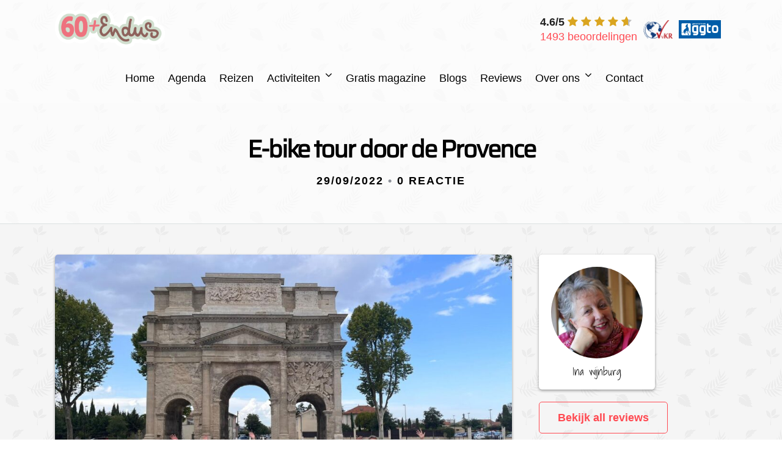

--- FILE ---
content_type: application/javascript
request_url: https://60plusendus.nl/wp-content/themes/travelplugin/scripts/events.js
body_size: 12018
content:
var $ = jQuery;

$(document).ready(function() {
	var flag = false;
	var stickyInit = 0;
	var windowWidth = $(window).width();

	$('.sib-alert-message').off();

	// if ($('.sticky-item').length > 0 ) {
	// 	var stickyInit = $('.sticky-item').offset().top + 100;
	// }

	showSideIcons();

	$('.flexslider').flexslider({
	      animation: "fade",
	      animationLoop: true,
	      itemMargin: 0,
	      minItems: 1,
	      maxItems: 1,
	      slideshow: true,
	      controlNav: true,
		  directionNav: true,
	      smoothHeight: false,
	      pauseOnHover: true,
	      slideshowSpeed: 4000,
	      animationSpeed: 400,
	      move: 1,
		  touch: true
	});

	if ($('.hasbg').length > 0) {
		$('.top_bar').addClass('hasbg');
	}

	$(document).on('click touchstart tap touch', '.tabs-menu li a', function(e) {
		if (flag) return false;
		fireFlag();

		e.preventDefault();
		var target = $(this).attr('href');

		$(this).parent().addClass('active').siblings().removeClass('active');

		$(document).find(target).addClass('active').siblings().removeClass('active');

	});

	$(document).on('click touchstart tap touch', '.day-link', function(e) {
		if (flag) return false;
		fireFlag();

		e.preventDefault();
		var target = $(this).attr('href');

		if ($(this).hasClass('active')) {
			$(this).removeClass('active');
			$(document).find(target).slideUp();
		} else {
			$('.day-link').removeClass('active');
			$(this).addClass('active');
			$('.day-item').slideUp();
			$(document).find(target).slideDown();
		}
	});

	$(document).on('click touchstart tap touch', '.scroll-to', function(e) {
		if (flag) return false;
		fireFlag();

		e.preventDefault();
		var target = $(this).attr('href');

	   $('html, body').animate({
		   scrollTop: $(target).offset().top - 100
	   }, 2000);

	});

	$(document).scroll(function(e) {
		e.preventDefault();
		showSideIcons();
		// if ($('.sticky-item').length > 0) {
		// 	stickyItems(stickyInit);
		// }

	});

	$(document).on('click touchstart tap touch', '.clickable', function(e){
		if (flag) return false;
		fireFlag();

		e.preventDefault();
		var location = $(this).data('link');

		window.location.href = location;
	});

	function fireFlag( delay = 100 ) {
		flag = true;
		setTimeout(function(){ flag = false; }, delay );
	}

	function showSideIcons() {
		var windowTop = $(window).scrollTop();

		if (windowTop > 400 && windowWidth < 768) {
			$('.mobile-side-icons').fadeIn();
		} else {
			$('.mobile-side-icons').fadeOut();
		}
	}

	// function stickyItems(stickyInit = 100) {
		// var headerHeight = $('#nav_wrapper').height();
		//
		// // Only do sticky on screens wider than mobile/tablet
		// if (windowWidth > 750 ) {
		// 	var windowTop = $(window).scrollTop();
		// 	var stickyHeight = $('.sticky-item').height();
		// 	var stopSticky = $('.stop-sticky').offset().top - stickyHeight - 150;
		// 	var ipad = windowWidth >= 768 && windowWidth <= 1100;
		//
		// 	if ( windowTop > stickyInit) {
		// 		// Only move the top when the footer hasn't been hit yet.
		// 		if ( windowTop < stopSticky) {
		// 			if (ipad) {
		// 				$('.sticky-item').css('top', windowTop - headerHeight);
		// 			} else {
		// 				$('.sticky-item').css('top', windowTop - headerHeight - 40);
		// 			}
		//
		// 		}
		// 	} else {
		// 		$('.sticky-item').css('top', 'auto');
		// 	}
		// }
	// }


	$(document).on('click touchstart tap touch', '.show-video', function(e){
		if (flag) return false;
		fireFlag();

		e.preventDefault();
		var target = $(this).data('target');

		$(target).parent().fadeIn();
		$(target).get(0).play();
	});

	$(document).on('click touchstart tap touch', '.close-video', function(e) {
		if (flag) return false;
		fireFlag();

		e.preventDefault();
		var target = $(this).data('target');
		$(target).get(0).pause();
		$(target).get(0).currentTime = 0;
		$(target).parent().fadeOut();
	});

	$(document).on('click touchstart tap touch', '.video-play-button', function(e){
		if (flag) return false;
		fireFlag();
		e.preventDefault();

		var video = $(this).data('video');
		var play = $(this).find('.fa-play-circle');
		var pause = $(this).find('.fa-pause-circle');
		var reset = $(this).parent().find('.reset-video');

		if ($(video).get(0).paused) {
			$(video).get(0).play();
			$(play).hide();
			$(pause).show();
			$(reset).show();
		} else {
			$(video).get(0).pause();
			$(play).show();
			$(pause).hide();
			$(reset).hide();
		}

	});

	$(document).on('click touchstart tap touch', '.reset-video', function(e){
		if (flag) return false;
		fireFlag();

		e.preventDefault();
		var videoElement = $(this).data('video');
		var video = $(videoElement);

		resetVideo(video);
	})

	$('video').on('ended', function(e){
		resetVideo(this);
	});

	$(document).on('click touchstart tap touch', '.submit-target', function(e) {
		if (flag) return false;
		fireFlag();

		e.preventDefault();
		var target = $(this).data('target');
		$(target).submit();
	});

	$(document).on('click touchstart tap touch', '.overflowing-expand', function(e) {
		if (flag) return false;
		fireFlag();
		e.preventDefault();
		var parent = $(this).parent().parent();
		var element = $(parent).find('.overflowing-content');
		var elementHeight = $(element).height();
		var height = 0;

		$(parent).find('.overflowing-content > *').each(function() {
			height += $(this).height();
		});

		height += 40;

		if (height > 300) {
			if (height === elementHeight) {
				height = 300;
				$(this).text('Lees meer...');
			} else {
				$(this).text('Sluiten');
			}

			$(element).animate({
				height: height + "px"
			}, 1000, function() {
			});
		} else {
			return false;
		}

	});

	// Pagination 
	$(document).on('click', '.custom-pagination', function(e) {
		e.preventDefault();

		let page = $(this).data('page');

		let container = $(document).find('.custom-pagination-container[data-page="'+page+'"]');

		$('.custom-pagination-container').addClass('inithide');
		$('.custom-pagination').removeClass('current');

		$(this).addClass('current');
		$(container).removeClass('inithide');
	});


	$('.sib-signup-custom-form .call-to-action').remove();
	$('.sib_signup_form .call-to-action').remove();

	function removeSignup() {
		// Hacky removal of class
		$('.sib_signup_form').addClass('sib-signup-custom-form');
		$('.sib_signup_form').removeClass('sib_signup_form');
	}

	function tryRemoval() {
		setTimeout(timeout => {
			if ($('.sib_signup_form')) {
				removeSignup();
			} else {
				tryRemoval();
			}
		}, 500)
	}

	tryRemoval();

	// The call for sendinblue
	$('.sib-signup-custom-button').click(function(e) {
		if (flag) return false;
		fireFlag( 500 );

		e.preventDefault();
		e.stopImmediatePropagation();

		var form = $('.sib-signup-custom-form');
		// for sms field
		$.each(form.find('.sib-sms'), function () {
				var sms = $(this).val();
				var sms_prefix = $(this).closest('.sib-sms-field').find('input[name="sib_SMS_prefix"]').val();
				if ( sms == sms_prefix && !$(this).prop('required')) {
						$(this).val('');
				}
		});

		/**
		 * For safari
		 * Not support required attribute
		 */

		var required_fileds = [];
		var err_index = 0;

		var multi_lists = form.find($('.sib-multi-lists'));
		if( multi_lists != undefined && multi_lists.data('require') == 'required' )
		{
				if ( multi_lists.find('input:checked').length == 0 )
				{
						err_index++;
						multi_lists.addClass('sib_error');
				}
		}
		if(err_index > 0)
		{
				form.find('.sib_msg_disp').html('<p class="sib-alert-message sib-alert-message-warning ">' + sibErrMsg.requiredField + '</p>').show();
				return;
		}
		err_index=0;
		$.each(form.find('input[type="email"]'), function(){
				var Email = /^([a-zA-Z0-9_.+-])+@(([a-zA-Z0-9-])+\.)+([a-zA-Z0-9]{2,4})+$/i;
				if (!Email.test($(this).val()))
				{
						err_index++;
				}
		});
		if(err_index > 0)
		{
				form.find('.sib_msg_disp').html('<p class="sib-alert-message sib-alert-message-warning ">' + sibErrMsg.invalidMail + '</p>').show();
				return;
		}

		// Check sms validation
		err_index = 0;
		$.each(form.find('.sib-sms'), function () {
				var sms = $(this).val();
				if ( is_valid_sms(sms) == false && sms != '' ) {
						err_index ++;
				}
		});
		if(err_index > 0)
		{
				form.find('.sib_msg_disp').html('<p class="sib-alert-message sib-alert-message-warning ">' + sibErrMsg.invalidSMSFormat + '</p>').show();
				return;
		}
		form.find('.sib_loader').show();
		$('.sib_msg_disp').hide();
		var postData = form.serializeArray();
		if( captchaRes != '' )
		{
				postData.push({"name": "g-recaptcha-response", "value": captchaRes});
		}

		if( $('.sib-multi-lists').length )
		{
				var interesting_lists = [];
				$('.sib-interesting-lists').each(function () {
						postData.push({"name":"interestingLists[]", "value": $(this).val()})
				});
		}
		var formURL = form.attr("action");
		form.addClass('sib_processing');

		postData.push({ "name": "security", "value": ajax_sib_front_object.ajax_nonce });

		$.ajax({
				url: formURL || '/',
				type: "POST",
				// dataType: "json",
				data: postData,
				success: function (data, textStatus, jqXHR) {
						$('.sib_loader').hide();
						if( $('.sib-multi-lists').length )
						{
								$('.sib-multi-lists').removeClass('sib_error');
						}
						if (data.status === 'success' || data.status === 'update') {
								var cdata = '<p class="sib-alert-message sib-alert-message-success ">' + data.msg.successMsg + '</p>';
								form.find('.sib_msg_disp').html(cdata).show();
						} else if (data.status === 'failure') {
								var cdata = '<p class="sib-alert-message sib-alert-message-error ">' + data.msg.errorMsg + '</p>';
								form.find('.sib_msg_disp').html(cdata).show();
						} else if (data.status === 'already_exist') {
								var cdata = '<p class="sib-alert-message sib-alert-message-warning ">' + data.msg.existMsg + '</p>';
								form.find('.sib_msg_disp').html(cdata).show();
						} else if (data.status === 'invalid') {
								var cdata = '<p class="sib-alert-message sib-alert-message-error ">' + data.msg.invalidMsg + '</p>';
								form.find('.sib_msg_disp').html(cdata).show();
						} else if (data.status === 'gcaptchaEmpty') {
								var cdata = '<p class="sib-alert-message sib-alert-message-error ">' + data.msg + '</p>';
								form.find('.sib_msg_disp').html(cdata).show();
						} else if (data.status === 'gcaptchaFail') {
								var cdata = '<p class="sib-alert-message sib-alert-message-error ">' + data.msg + '</p>';
								form.find('.sib_msg_disp').html(cdata).show();
						}
						form[0].reset();
						if (data.redirect && (data.status === 'success' || data.status === 'update')) {
							window.location.href = data.redirect;
						}
						var previous_code = form.find('.sib-cflags').data('dial-code');
						if ( previous_code )
						{
								form.find('.sib-sms').val('+' + previous_code);
								form.find('input[name="sib_SMS_prefix"]').val('+' + previous_code);
						}

						$(".sib-alert-message").delay(2000).hide('slow');
						form.removeClass('sib_processing');
						if (typeof grecaptcha != 'undefined')
						{
								grecaptcha.reset(gCaptchaSibWidget);
						}
				},
				error: function (jqXHR, textStatus, errorThrown) {
						form.find('.sib_msg_disp').html(jqXHR).show();
						if (typeof grecaptcha != 'undefined')
						{
								grecaptcha.reset(gCaptchaSibWidget);
						}
				}
		});
	});


});

function resetVideo(video, e)
{
	e.preventDefault();
	var button = $(video).parent().find('.video-play-button');
	var reset = $(video).parent().find('.reset-video');

	$(button).find('.fa-play-circle').show();
	$(button).find('.fa-pause-circle').hide();
	$(reset).hide();
	$(video).get(0).load();

	return false;
}
